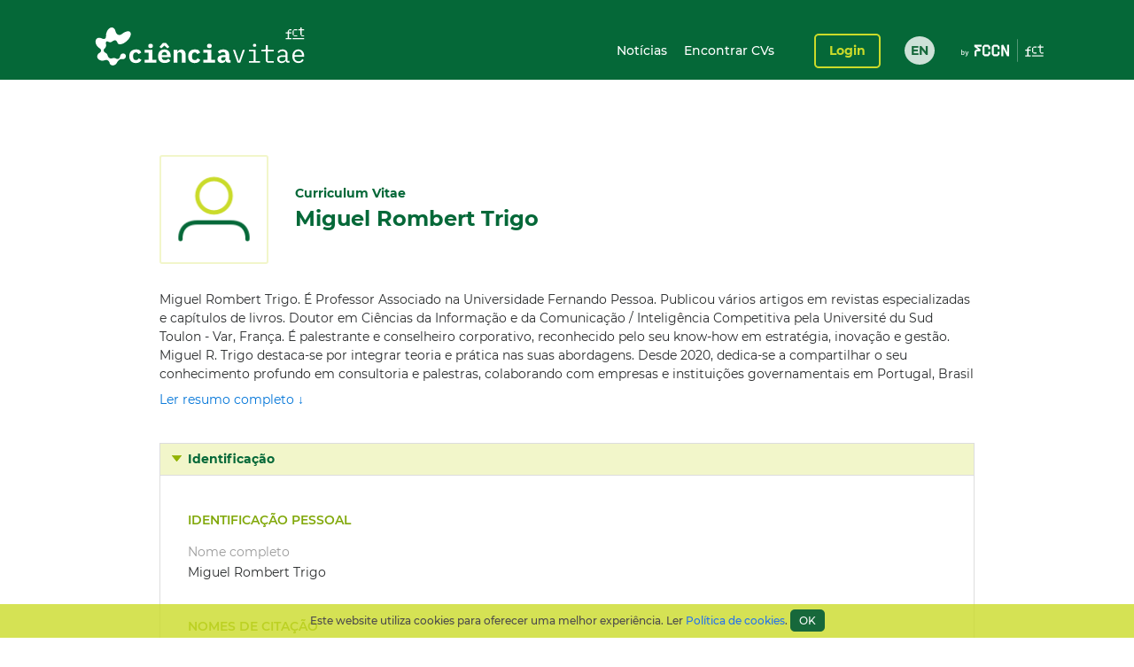

--- FILE ---
content_type: text/html;charset=UTF-8
request_url: https://www.cienciavitae.pt/5210-01B5-5BAC
body_size: 72088
content:
<!DOCTYPE html>
<html xmlns="http://www.w3.org/1999/xhtml"><head id="j_idt14"><link type="text/css" rel="stylesheet" href="/portal/javax.faces.resource/theme.css.xhtml?ln=primefaces-cienciavitae" /><link type="text/css" rel="stylesheet" href="/portal/javax.faces.resource/fa/font-awesome.css.xhtml?ln=primefaces&amp;v=6.1" /><link type="text/css" rel="stylesheet" href="/portal/javax.faces.resource/css/fonts-montserrat.css.xhtml" /><link type="text/css" rel="stylesheet" href="/portal/javax.faces.resource/css/custom.css.xhtml" /><link type="text/css" rel="stylesheet" href="/portal/javax.faces.resource/css/transformer.css.xhtml" /><link type="text/css" rel="stylesheet" href="/portal/javax.faces.resource/components.css.xhtml?ln=primefaces&amp;v=6.1" /><script type="text/javascript" src="/portal/javax.faces.resource/jquery/jquery.js.xhtml?ln=primefaces&amp;v=6.1"></script><script type="text/javascript" src="/portal/javax.faces.resource/jquery/jquery-plugins.js.xhtml?ln=primefaces&amp;v=6.1"></script><script type="text/javascript" src="/portal/javax.faces.resource/core.js.xhtml?ln=primefaces&amp;v=6.1"></script><script type="text/javascript" src="/portal/javax.faces.resource/components.js.xhtml?ln=primefaces&amp;v=6.1"></script><script type="text/javascript">if(window.PrimeFaces){PrimeFaces.settings.locale='pt_PT';PrimeFaces.settings.projectStage='Development';}</script>
		<meta content="text/html; charset=UTF-8" http-equiv="Content-Type" />
		<link rel="shortcut icon" type="image/x-icon" href="/portal/javax.faces.resource/icons/cienciavitae.ico.xhtml?ln=images" /><title id="title">Miguel Rombert Trigo (5210-01B5-5BAC) | CIÊNCIAVITAE</title><script type="text/javascript" src="/portal/javax.faces.resource/js/default.js.xhtml"></script><script type="text/javascript" src="/portal/javax.faces.resource/js/primefaces_growl.js.xhtml"></script>
		<script src="//code.jquery.com/ui/1.11.3/jquery-ui.js"></script><script type="text/javascript" src="/portal/javax.faces.resource/js/script.min.js.xhtml"></script>
		<script type="text/javascript" src="//s7.addthis.com/js/300/addthis_widget.js#pubid=ra-5a8af9e024261d75"></script>
		
		<script>
		  (function(i,s,o,g,r,a,m){i['GoogleAnalyticsObject']=r;i[r]=i[r]||function(){
		  (i[r].q=i[r].q||[]).push(arguments)},i[r].l=1*new Date();a=s.createElement(o),
		  m=s.getElementsByTagName(o)[0];a.async=1;a.src=g;m.parentNode.insertBefore(a,m)
		  })(window,document,'script','https://www.google-analytics.com/analytics.js','ga');
		
		  ga('create', 'UA-89685844-1', 'auto');
		  ga('require', 'linkid');
		  ga('send', 'pageview');
		</script>
		
		<script type="text/javascript">
		  var v_environment = '';
		  v_environment = (v_environment == 'false') ? 'prod' : 'qa'; 
		  window.help_company_key = '099adea13c62b199978e58ff';  
          window.helppier_app_id = '55mKDd5hPyqb8Drue';
          window.helppierSegmentation = { environment: v_environment };
          window.helppierCurrentPageLanguage = 'pt';
          var script = document.createElement('script');
          script.setAttribute('id', 'helppierEmbed');
          script.setAttribute('defer', '');
          script.setAttribute('src', 'https://km.helppier.com/widget/js/start.js?help_company_key=' + window.help_company_key);
          document.head.appendChild(script);
        </script></head><body><span id="j_idt26"></span><script id="j_idt26_s" type="text/javascript">$(function(){PrimeFaces.cw('Growl','widget_j_idt26',{id:'j_idt26',sticky:false,life:5000,escape:false,msgs:[]});});</script><div id="j_idt27"></div><script id="j_idt27_s" type="text/javascript">$(function(){PrimeFaces.cw("AjaxStatus","globalStatus",{id:"j_idt27",start:function(){showStatusDialog()},success:function(){hideStatusDialog()}});});</script><div id="j_idt28" class="ui-dialog ui-widget ui-widget-content ui-corner-all ui-shadow ui-hidden-container ui-dialog-status"><div class="ui-dialog-content ui-widget-content"><div id="j_idt29" class="ui-outputpanel ui-widget loader"><div id="j_idt30" class="ui-outputpanel ui-widget circle"></div><div id="j_idt31" class="ui-outputpanel ui-widget circle"></div><div id="j_idt32" class="ui-outputpanel ui-widget circle"></div><div id="j_idt33" class="ui-outputpanel ui-widget circle"></div><div id="j_idt34" class="ui-outputpanel ui-widget circle"></div></div><span id="j_idt35" class="ui-outputpanel ui-widget sr-only">???global.info.a_carregar???</span></div></div><script id="j_idt28_s" type="text/javascript">$(function(){PrimeFaces.cw("Dialog","statusDialog",{id:"j_idt28",draggable:false,resizable:false,modal:true,width:"130",height:"110"});});</script><div id="container" class="ui-outputpanel ui-widget body-container">
	

	<header class="header">
		<div class="main-header-content">
			<div class="container h-100">
				<div class="container-row h-100 ui-items-center">
					<div class="container-column">
						<script> 
						 var mclicked = false;
						   function clickAndDisable(link, txt_link) {
							   if(mclicked==false){
							       mclicked=true;
							       setTimeout(function(){window.location.href = txt_link;},500);
							       setTimeout(function(){mclicked=false;}, 3000);
							   } 
							   //this.href='';
							   //setTimeout(function(){this.href=txt_link; alert(2)}, 5000);
						   }   
						</script>
<form id="j_idt38" name="j_idt38" method="post" action="/portal/5210-01B5-5BAC" enctype="application/x-www-form-urlencoded">
<input type="hidden" name="j_idt38" value="j_idt38" />

							<nav class="nav nav-toggleable">
								<div class="nav-toggler nav-toggler-right collapsed" data-toggle="collapse" data-target="#navbarSupportedContent" aria-controls="navbarSupportedContent" aria-expanded="false">
									<div class="hamburger hamburger--elastic" id="burger">
										<div class="hamburger-box">
											<div class="hamburger-inner"></div>
										</div>
									</div>
								</div><a href="https://www.cienciavitae.pt" class="ui-link ui-widget" title="Ir para a página de entrada"><img id="j_idt38:j_idt43" src="/portal/javax.faces.resource/logos/cienciavitae.svg.xhtml?ln=images&amp;pfdrid_c=true" alt="CIÊNCIAVITAE" height="59px" /></a>
								<div id="navbarSupportedContent" class="nav-collapse ui-items-center collapse">
									<ul class="menu">
										<li><a href="https://www.cienciavitae.pt/noticias" class="ui-link ui-widget">Notícias</a> <a href="/portal/pesquisa" class="ui-link ui-widget">Encontrar CVs</a>
										</li>
									</ul><a id="j_idt38:loginButton" href="#" class="ui-commandlink ui-widget login" onclick="clickAndDisable(this,'https://www.cienciavitae.pt/cv/');;PrimeFaces.ab({s:&quot;j_idt38:loginButton&quot;});return false;" lang="en">Login</a><div id="j_idt38:j_idt52" class="ui-outputpanel ui-widget lang-container"><a href="/portal/en/5210-01B5-5BAC" class="ui-link ui-widget lang">EN</a></div>
								</div>
							</nav><input type="hidden" name="javax.faces.ViewState" id="j_id1:javax.faces.ViewState:0" value="ZCDDinqz4TtzaZzZOA3x/Z1knBZA8niO6YEQgNOGptGI3zHBYO4SO2fHcaVSco8iMTLvLQqA4c2SOByDHNSbm0eA7i/zLFSTT9Ir7qTdeXU3BaQ7A3G4xe2uc6k8e8Wdhp31Y+DfPwMykblhe1zjau8gIpSp/yRSpuadLnf83f/+/nlO/351xrqZTdRr6bn78ff6hXI4r6w93ZePEEEB3xTHq+0s3Ll6KzPJ+TDBWUsriLxJinEvkjYaGaHmDW5/9mWsW57//j7bt8qzna6ahI1ltBBHbVZOSOw5Dhy+7PeRA7AQZRKjdFYUYVgFS63SkkSN5GLKZoPKXX9KmRn20KtUPcXpWW+JHQDrJtuvZUa79OmZETf02F8tiUC6GtzdTQZEaLuXRhzsVG1necgzX5kDGE5Y30g3qzXIZHRm4+zlzYx5IjpLDcO1GiBJr+IM18mH/DCfMU9q2KHJvh9RE9JaYtb2tbOUC4MUDIYrtMZ5Qaje8QpKftKe/uZojq5pH5tOQJaszgDX5PSeV+dAheBLbKJk58Wn07xJH4CC1icYozhW7N0TW2IV96Fa1f2zTTtHm4h83DNXMygsgaUbxkW3RWNmOfeToVL30q/bJ1q5XqqnYyvmhTb3tIY6Ct11R6+R+qI5ZSSfnkjOCIsWE1/c5vbwiiZR6aE/PTY72kNIQ10vycInfF8uZSgZNwe/UOadk0gGjM5I6lz+h/A8hvOD3/iGrWQb8dd+W1pNr+yh6RglW/mCYM71/Uw/xHY6Ct6sfgjD1RYn9Q8yxNdSwr3ftZqfhgGieu6MpdEOPyx7exsnKavCXPhnx9yNVhdd1Ns90hYmUHjFNF9gtbRiu9Vk5FbnAF8kMTGIJQxQ93CSz15ZIChUdl2DaqiLDpCPyhscmso4OPHkaJXOfsPZOvVPdqkonHL/2FBS58N89dIcAzmqS7rKwoXzZGPNLy7vvnIu8NS1hG1WW3O0wMt4Kr/+jwwDzEHD/ejmmDJIGmnX6bo3Zz33VKW+XHmyycHqzp3VxZl2hN+T/+FdwLLkFVuR6KcOxgNq6y8GD3JziH4Mc9/zLlCLJSlhxvpgzx7Nxdaxm53YJVxwo08QEJODAFT1gSTYZYhOwjgqgMPCDNlOsGiyGVhaVWg2I7KBbC2Q3fKZRq7VIn1d4Uo27dUlgQ9ohcp/HgOXA9GHlk9YgvwQ8hKTv9aAhMFHCVVvBbpLA+a8WjCMeUlDRgaa3Cc3zk8P+VNxQNcIi7MvPPphemrlx4GJ/11CPvlLbEahLBBuF3BPaW7iYJixhO8r9bkWdvo41rKcf9NOtg7lNoy6WsR8dryz1gU7WGCUpN38Dk3PA+n/aMje+BcIP7Obewp5kcNEIMXoof53T2k00h5A6tj381PLXvq0s8uTlhpd36yI8otui/WJ4ooeW9NBAKLfZWZjtI0X7OqWBZ4w6RkXtfbh3dgFIJhy2HQqEBpNS4n/sJqPyhmNO95ggqs8aueUktob1pYMmSe5kOidTe1JkHUpgI5TuuSpDlPRaXkt11LUF//FFHU7FGqubsGoS+5GGvt6izIT6Vqlbvrf11aM+zeAsffidEJJ8QGroXQSf7FGYXULacV/0pgjn4yM1r9VtsVQ2Rh0Q7R7AnDGG0w8qnqtZKbmf8GNSztTxWeidcL8kyKUrTEnnbYAKayu1ouh4ZYVhmF5/BOlPikcv+2gJHds0BHvkjT9QexvbXn9aOV/ILyXDMIzHNlelGylhNs2bq9Qx4zTfuqXzM1j+YfxgZmeOBJJK8SDR2emdEV0v1mjyD2SLkf3yJdMt3Rrx4KWd1r3Ago/7LQy8ftY9NavQkW7OLjR9GEvwlH62BIXCCtMZ8lGHE+ytteGG5PrR4FK21UZygMWuSIJaLRSBEO9/qq0dmG3yF2NBKBdquSt3HNQNXWAeASYKkCMf57nr1Sq99f9Puz/MhjkHahgdW/awNnyaMAJU4V1Zd6vPPP2xQawjPBeIxVu9CbsDXlk/HJh/zX98rGjszBlYXYtZlCVj3HUHRmmh9ig2RoyzbvlOBcunxquL/[base64]/RdzwnGgT2/QW9OVOunmgJUswwQCe0/dl5trfaS2vO3axSsOB2QK5U6+GqHngiGM4i0k9LfaVSVfe3RVVrBKFmWledGeK+KZ1TYkT6yhg9BVyiYnL4dvA/AulOsj8ReR2+vzTTqk8f5mAsVjpissd9z5qDpTc7kauHUrxHoLsDnf7oZCGeajd/wXM4A2Ql1purHcajONYlexMDBFLNH5KHr3qbmpG9T+uESsioPqdS9Drr/nb/tzfMt7JmF60J9HcrvWYS/GEDmCkX1jVGcd6Zw6Rqi7zbPCk/NRmeyP5BrUR4C8QNVYzGgSiWhxtOMRCgfA8YEp+ia3ZG+us32H0KdZZj+agiOE/91U5vO1hwWSRj1ncJh6ihbdeM61lBeXQhsgSGMUIa6CkbTn6c7dpksTboU4HXO8ZbWUN2CWm3YmI2lUc8LqN9U695Qdw6juV7LCX2L7m8Ymf1wZ/9sL29CHGE4xB1WCAOFLz+FUR05MhGUsN8xOmKdip/C+fp9OqL3g7nY5RidGVUulp5Xdfxc+d6g0ZEZZowb603fH/2ccv4eyuX7oNzbY6SDhW847i60UK0djHqOTWxiOTFuOWLiXarWIXk0sXLPONSwdaNZHz+AHLnuRZn4TKnMgdbqK6FvXwyPoegUSLBucpwfpKOZYZsRcx1x0pdutlxGq4IzQkv+tjq7LUoD2ZmkcwjrTfQq8uUBGmfWLvZql2JKUK7Kn+WEUw4ccCZ4S3Ab/okKoiturbPISrsDZJ1P9ueCnQ0+buQTsFQejNzwOvGfuqR9ISPUXXpvgWmqCQlRWsrnISCc/5BpWGs1kxlmBkdh3YlqR0TTnhvtAaKdcSnfwvOZqkMzVBBOFP2NcT1FwhNL+aZb0f/KHRdsVJPqEjQm3ctq1ukvT9FKV23FnDph+rGpMsm0JNKnIHgXVP7NcoNUdH8t5XljvjrvQq0uPdWxkGoiIj6e/hmPn83NEcTaj8+wnJnwYrea5avCOMzul0sKyu/F4VLf2jL68mss84UY3BWGDpBahYz/Qhlh9MFoParJmDa+0+Xhb2M1DjGC3yRgwsIzm4nslIw2ZCpp6S4hk9tlxdLO8slQTvIDS2ni2PPvIkdn0CqAqAzm42Rm3oeg7h1XpS9Q4wNqTqWymqX6xEGqzXSicifVxSVmmjLXsEWxe68/PQoV1SrWwvOYlhN6zG4VLfuX5uSB7Fqqh6ossjU4CSDsIqRcoMJjIuwZYR3x53k45vTfe8Iov1cjbyj3cdjMc+6Lfpt94IDI2bELYa8wsegSeaMYIOp2x9o/AQz0qX2uT9CLiRL/9gXK9ajvYW85AGXacOCt71O43u2J/P3Ng89g4U0jCa6z7rfgT2E+m7Vu7BgA6X4AIil59nTaFN3qmwqKMFOgP3tJRu2jwA+D/yj90K+YXt6EPzXA9acdHhhrhX0fxLkX6uO7Mo2zNelKBrTxuV+N9gkj9JLYraaVIgBa/pIALu88EFyFFS3GNBtIEy3G16BAcgytsacC8qPSE673kEGYu+Su7i2Rrh+S5lDCb3lIUbLwTOX/9iXx6ulbHfkKctbhAFh6dHiag4CzKDJdO4xf2jjGc0pOHwBl8vA5+ejX4sC2KhUHBHNrKaTu9LSf7gObnlb2bKz6PaJHjXSJVj4py/swHkni6pX6eQbIV8d5q5sqXtsu0yjuENrsyRPM35QUXi8s9ohAzu8Szg79BKwu140a6L7NSdyOQhJ2jpqZq0XJofIceEdfomD+LuJVNsaxOP7PL5yrXrPqMyQX7cd/Ap5yLTPxghOgr5GOk6zshX8zTIn5+8C3z+br3TnYof1NVFH0tDt0hPlsuROs3ghzAuc515y0v70UUzo1h5KZh9lETly0CFXeECHPN2f51gMjsJOL1MpjkYjYSmvFJLe7L+45MBY19PY7YJP1RwqSFYTHENWS/0Hk3ISKK1NwXTKPZKSG1wNX4qQMbNgpIQS2cU/02eHQbzYX+/fNib3bVm2UfwpETZYERvzbKijHer2XSysEn/agdpJimfq0zZV734RKGyDOTHaN7RfxESdq28GVT3tQ6OaRETObf34jRl8RRQh+ZdO8qQ9xz3+8qaGw+hr5UJAWctVh3swOX+CwxfjFQjs7NVAIdjDedThau5NkNtSdj48GBcLN7Ot98IE4ICXJECznogKWvewLelaL0SuT0dd2yM0958/MjZq7HCdmLaJe2fieL+N4WDcZKVPa8BZluGbx6wR6hrvwKLkEX4mSuh17KcAWE4iWKiu+LK8J25WzRYNXmAOh975QD/rzsUhtqXaCez+G0hxeGPItStdi6V65Iez1hdLy69bNRt1YXHxKi8xBrnY1zflNVoR01QnDo9C74JURnsrsvdoH6F1dTFYJ1nN33jjNZ4ieT0EOr0e2jlibqmQ+ynx94d992BQMafTX2kxM3NX5wr9hc4JSY5YijPUXzgCw6uc8dquqVOqvIgZpgdb8vgs7G1TX/ETaiX+rcVLw1SknsckwKE6FD0EvQBiRgBrtLp/[base64]/PlmCq3XMPoeLGlAIky4eyp35lmr9QoJagg/eTZ3hGa8Cuo0qhZlMP2veoqCEEnIz9jJ3pnPd1uvzx70D4doVK/[base64]/XPzRIU58zw9Xm1px2Vz0X4lu7G27chpAKcZ3BkC59mdoVUYh1WJw6nJfRQUs9iGDjJK3FHtiTlE+njYdRmYC+93KCNa6nG9Dt7prdTor36iK/Um1m36tK4mBejHg0SznpD29ydX79rQ/Qfyk/XzuBM9dm7aMWmuz1fBqUScXbmr1PGv70CK2KdZmh4Ph+RBr2oT2afIb4eZiLPhWKZ754QMZ/yIPTwST8EcA8CWoqYhXdksg+nbD+PUAIto07zO+Ed1SaXSOt80EZV3oqIoGVM31xCvFLu/CQQxuMc2j6joWag+dG6PZ5BTGOwAbxlpvRo6nhKmy8XHj2fUElEJknSl2VnEQbWtvM1HK8L51fx7TqPx8ptWtynb1pAuH237gqxrVhbt0Y/x9tiLH+/QxrJb5McirUiZHJqhxq8CQgvQm2Bb+5pCfzX8WY2MsPJUsh/97jId+JfaPY8bBh6/PBDMOfe2J5BBSmamiQUap0MRqlFO8AWQ0+9sHemfpenE5fEuJBu0bsZAuSNyJaUx6iMd23w+6FKDCGPLktg7g7sgK4OCJZlTK7L7akm6Cgv0TkG7EX9JQ0oOXsx9LOZkXI2/CX2vBsLk/Lrgc12fTl1Q3JiD+4AtFz0FX24Uxg11xVTcQGcp0aWqbbbIn+dj/+kWaXMW//3XIkEnDpPX9LPhNc11OZyAqbJesASV57Rn9objNDIF0N/XrPADDvV1xBrkP9BuxAqwF+kbSmZHVhQ9ZxwelYiKxFDPfbfuYUoXzRH3xBjf2iu2O0fhDF9lLlHLLZ0sr3yrtTkZK7di2SKAnc9iqqUhponfivTqRkbO23VLfTwWihR/XoMP0/EHtP989SU9RDpxnG7hzpR+VbeaVKF7cjQiMKCDfSNHjv43muWFhyryzsr7/HwudNJNPIuG8Afg1ktsppRyIWL+r70V0+hadmGu3IReNRCz3SbRt5tI5Oq3RwjOaek1lSSCK2l8YlhS7MaEFSvQGKNk6hkXaL/sZlxYozcisLYT7WCTfZDjyKcjaAiKkB8eYaml75zwycAQ4T61L5KB2ENYwr7gUd9lA10kT8SeS1OR158B/GjJjmuy1E+yHk0vlzQVkC6pFrXS5NJqhb0lEHlHqOV/G+ApGxeAmHTxCzewiz/ZCYwNHNFHe7NPXult8srk0vC/fsLwowlkh04ClAnJ7JlDftzFC6xxN0Gznt980xIAa9tHwEN6UPU0qVhIR9KQmn8RkblCknnUtkoU4dgc5T3HKP+frJaA8Agd14r0pZjxyZ6oO6dqsb8jiGdhv+vKYlIOJR7Mi78fvvAJwAr5Rg6H95V/IxWR5/xDh8mOl1n/meQoiQQhRxzDSExDBnmsvv1r5utTCapJv4W604JbuUeaJpSghF5UX1/HHrVl5W7qW0JYyNsCzvnj01dZhTWnOpIxffHw2V16S5ovs7SlCXsCJi2cpozSFx7zQHuJcqCDq7kTr5p+4xLwSbiYlMAgbcUn1T1G97sHrhXacHZ/VsFkyKEqPOyvfTlKecDJ/+0SQmbyeFd8u9QuEzYnbOfnDHgMuXIPrfRYZL/Rno+moJPa3WfBH/e/fuTKOxd6dE/+K0SiTbjXEtj1OBNqe/mMQ9L7iSqRSDWYi4dKTiNMyxmwdXr72uBRUJy08oK88afw3aQXgGKiV/JqxpCpSzukjdyqEPAmC265gBdmtBy85gk5v6zqQuqu176klFjrb3GRXysTRtzBgJLjkKkOL4kdYKS1xlm5kvUn0PlMJ9a75r3xIKQgWhKduT7IM5V+olGuCmzCfmC0Eyfa0x1IbD2JvrgbdhP4kA/AXYBTsCgKlqcfQxvovZ/bzLUtIlpHVH/CpFNuSBlzwPZlFdUjbNBifVASgnHU+5Aj41B6jvMBOf2i+G3UfrrUfcm13eXKRre5NcrmHiFfjsBYIdmwRguic4qGGKN2qmUItzhpIisSwzIZYb7k21JVmj2/CFyP+YjPAS5r2vxHYU51y2+qaDH7UbZpcm4B9IR7pZtQuUtlC2xY+wv49Uf96kJsJoC7VPsgFLeRh69OdyQvjZkmxKMH7h+2KUMs8kLGmioevY0ijCPtkoMGesE4dYJOROoEci8dpaKr6nXkfgJwTLnrp0QIIB7qhhrAudBz36p2m681Qtr/SkHvvW9AUPFeE+IC9hs7jT22peNHENATCTCres8SMqMtYSfJDJfw3pgSsEha5Mrg5QTMKge2LpK0wB2QAibu41OVJlyxtnT9VOJP99ZbrdbP1jx/WYxOHZoCvwKOFtkD5cIG251HQJdf5PiT5nDlc9Z/KTylOvrk8/ehxDa3idf0csBNEnlX4vMIDKVwHujoraPTaV++bebEcuqYh3eiBP/Xnq8xozju8N/0a0BWpevy6zCJ0PrvD7jY7B8R83nyVNrCeqyPYnQjRtGbHVQ8DGXexdLxzyp/YzRHoYARH8EhBB7cp0W9jPeOyZKAInx+FYjbyJXXvRkVIe/mI09WGKSU0ydWdZq8OPKREeCkmhNhCp9XxPgboWfz5D+Hs0I2GnYcvpeF3DKQvGBrLWFm2OanbCt5idAek4LiWDkIiSbsv4cXFHmvLSshsod/OOJzKkaB9yC8NIiclIIoqU7bmAkrIq4J1qpsPD5a4gPDXeeZ203ly9wS7slkyFjZWtYGHZtVgXZJbr57ZLeOejnVnYYaUOGNPi2o8b36VR+HifuPwZuMCxeHyWuzQL//SSAGeJZXTMiwfLKxiLYStWFuwFqk1WAxrGK2jaJNF6j4JJsqwGrT9w3EXi19eHDVroxYaekOF7VvRwl7pZQzoYa0Gx3GZH1PQno/h8Qs3CizmgewH3dlskBMRObJVHVvcgcBM6Ai2QjBlm66wP6yV7hWBT5x7vVrW0TD2GXbCOYAp1hDMN/G2751mrmM98maReJ4RSqFAMmzO8a5QOkhFKYT1D5Cly3ntxZAT9Jr8bpZmGHToPeiq1SnhbsHCbooO/YolD8r96d/Lw35KSCEIBz25sQ0LiaDPH7F7uyf3YQfHpLyzDA9KKxyzU2NPD50wSbwhkVlWioD+FUn3Yhg/le6Lsaq6Xr6IZTEgn/zG1DT7FOrBHXMaqjXjG2bZ1EDi5RoqvxqcxbGe/HyPJmDoFo/[base64]/iftHMUO9bJ5PloHq9V65ZSNXC9/6i3CJRiRC6SIJT80TE4BBeefNSJR/itmbH6rK/UyizezvaZmptd5tesMY7UF1ZQNg0vUGONkp9lrzPgBMvNm/+ax854TgkkHVdI7OzkYT5ow3tcwk+N9XEqFChKD2BlKJBioG1EOj9arYQv8cTbKL3XFcyz767qiYblrJ1FpUFrnW9VwCeG+FBRlrUz/civr7IvG/JUC6+AcP/om5dAYTuScjGg0nPisFPDexI6tmJZsaK2jIom8c7PusuSeT4sfl97lMjdg9On7bC9nhCs5WapVWWJYdWEnAf6h/JQNnsQ4MMlABpjbNCgG1076Q3DeHqost9ay+A2IpWri10854EteLY8FR8hdOQ5WlKYRqF+UitJTSQzwV584NuajrR1f+qoWDJMfTScFI8ifNABUhRxRbWR951wFUs4Qifjm7Z93G/EHShOl0jKtI6AP5Qe/ySF9ksGkAjIFXvFrpCZXj2GGRDQ4NiLvMVrmGvdlyvmCnYIQeTaN7uMfK8s9Qm1a4mVXLotGuqNyrnBIs36RXpqOzNHXo3QtnNlBOnN2sF4P18mfE6Pd5gL9QgQRk/zIXdZCF1LG1yQimZpoSDmLKM7Z2NGoXwllmkeVrLzSGAJ9wx6jpF367wOmYZHHD53SyJJeP02+7hXQPidz9Fkznxu46pJ5MDuemIxWIyZ77Cfzbga7mNtEqMA6UhZDvYc8bdsuaHCecZVFm8CZ6E6Kl648d/IhS+lfHuo0atYYpj528a6z3/O/Q0MMrX/g4RbOBcitF4EtP6+DoLoILMkNvWLJzFW9JWXiKJxYIc53MRRYoGmUTImnhvt5KZ+/CV1RM7afyujTkin4y1v/EKwSxVfuAnB8/Mx9HNoQYYmYDVS9K+Co6F1alEWUF8/UvUfXFloIXmP1BWxSe8rBTw1Cc+LZmGyll2FTbDuAze0njztgOehkCaTtWOr5aEaHr96hVjZ6+7CONXtAl23A0vUOs5FNv6OLCKx48myBh9RiEYVkxl4l4n09ylmNyGSPndt6WLIVn41f9X+yTgUtSoTgGY2HSwvzZJ/GoBBqZ2MGqA+ofAHhuOGaWrTNDA7j/cMGq7Pp1SDgXyjoKmjciVSte5aFfHXTj+b88yvBtJ3o6QhCNH4B/Ns6XxzHDCN4t9Tf7DETIxykMvrorM7zsQMuYQbFu+RQtbz7vlozZFEtP/1ijm3/Mwwd1HdrlDGDCOrUDevZbDKiJSBrCpHagW9EVwquKjUV5OFY8rRzAQEBs1ScfVS17pL/u6UN0DAFo6CGoeYYIATqqVMBWkVjwcV3EsY8ckuSRxLXUbdz0C/0bAvIn/fr+bK/DckAe/lqkczYuML/BwHwRkG2OBoN96n6rag7YgR+nAGCai7tzxTL3TEUencwAqp19h84adNIXKOdcUL08hPd97OGArYtH92fhDqWoPXvExT9DBDi2cROzaH6RCQkexK/nO1jmgJfO4sLdjbVPYj06+h3yCyvgEinXkKupMtiJcd8e98JpnhbXiu6daNHNW+QY+bzkjzwTafWWzw39fzKBAmF0YIIHVH0JuSB+HacKV8bAUVvmu0akk98y77P8qch6BLF2LFf4p3NQDufQSWFDWpI0KKhREBtxiBXOIzXVc/AD9X9pNSh8AX//CN0q98ikxIb4ypajl3AVs6D1g3rK5DUuuKn4FDejVXw9buwKwnOH5Vx4wkl9viokyFw2DESpYBgfar1GbwiLshu+CAqDX228MHYzyS0gEf+HdZ8wWzM99mly2BK0wFk2j8roWfoglzR3dgVgNdSrOlyf6iJU/eCu+2yDXqiCmCIBlyCPPgW4jyhxJgE/WjmsmRVL6Y3tXN0h4+hxv4GQX+p964zRB2YELghRbayS++JBIbziG78yjSj63t2tEdpKHPgfJ1VYZSdUtjHrBHORss9ziN921e5mAxTZC0v46orfMstg+Iwc/IfY7K5S29TSnxjTvyq796NJdR/8V4kvs2F5xpVB8MCzwHRI2PayhIdN4KMoW16H0qVAcECZPx8L0+9Pt1onEjP/CEzsHILBTKQeQjdF4VQyGRhGnWyd8gsMB8gS3usG8wMg+iw81jmMEM2Fhk9wmx5FItsAS4HEFlEeRk2WspESdASKuSlA1iYyLaEBOIidlQ9kV0SM/Fn8MRaA3IHpi9kNmvamPat+f8u4UwlpftMAvmAToY/ymJYVJ0LU/xorhktHnkOHPzb9pwVscIKobsUZaPy8Kxj4Z4S5mxg3kvaPQAocKDi0wyu8o5ks4C+qbA4SQ4Mq/QdRWXhHNx1VP9lX7Liz/FsdVI0q4cS5fSavjSdyxo0MhS1iSjEXn1ZEIim5f65hhgj+XmEInJZi/Remhc2PxwFufge6tutXPgBAWr2B0quWpE5JUpVabwgodDSrCaH3NThhnoukjc6K8VsfGiG25AjhUZMYZN3BBKFtOCXVxV/2QX+UCOn5Dkd1IqbHVxb7rbWJFLgb7Tt2W/xTbh1hPrcdyZA2iyiR+WBp9YO1K1jcnWt+yzw/qzZYSjN/Ksw89f/OcXvsR54VMUVxoA25bNZsALxEOeS3bqA83I6LlKYNaJAC18VBWln9UES6mVZ4+wmPqkohK5t+VKIirGPJBlt+YUUDMrR689/zo17E9r1G08RQw34Nj6dDpMuTZQbz2PabQjLJVuAASdldaqivRh3ZT3WoHDTyFWT2kWm1IVB7MEQDM151h2a6SgWYmYUAgoj4osvrCvFCZUKXQjLKU3Of7du0p+055CO5nVt3eadQMAfz8QPh/cqQMDuwD+uQHJB9Yw7y6Y274ewyC81AjByLOu2JsMqAV53EP2fDJs+EaB/g8P3oSCfd8envnVj0lO7q6FS1ZBoQiHK71Ig9ybvBHocTxA7E=" autocomplete="off" />
</form>
					</div>
				</div>
			</div>
		</div>
		<div class="sub-header-content container">
			<div class="container-row">
				<div class="container-column ui-text-right"><label id="j_idt57" class="ui-outputlabel ui-widget"> </label>
				</div>
			</div>
		</div>
	</header>
			
			<main class="main"><section class="content">
   <div class="user-identification ui-container-row">
      <div class="ui-container-column ui-container-column-100">
         <div class="ui-card">
            <div class="user-info">
               <figure><img src="https://www.cienciavitae.pt/fotos/publico/avatar.png" alt="Miguel Rombert Trigo" onerror="this.onerror=null;this.src='https://www.cienciavitae.pt/fotos/publico/avatar.png';"></figure>
               <div class="user-short-info">
                  <div>Curriculum Vitae</div>
                  <div class="user-name">Miguel Rombert Trigo</div>
               </div>
            </div>
            <div class="user-resume">
               <div class="user-resume-content hide-content">Miguel Rombert Trigo. É Professor Associado na Universidade Fernando Pessoa. Publicou vários artigos em revistas especializadas
                  e capítulos de livros. Doutor em Ciências da Informação e da Comunicação / Inteligência Competitiva pela Université du Sud
                  Toulon - Var, França. É palestrante e conselheiro corporativo, reconhecido pelo seu know-how em estratégia, inovação e gestão.
                  Miguel R. Trigo  destaca-se por integrar teoria e prática nas suas abordagens.
                  
                  Desde 2020, dedica-se a compartilhar o seu conhecimento profundo em consultoria e palestras, colaborando com empresas e instituições
                  governamentais em Portugal, Brasil e outros países. Suas apresentações, conhecidas por unir insights académicos a estratégias
                  aplicáveis no mundo corporativo, já foram destaque em eventos de prestígio, como os organizados pelo Ministério do Desenvolvimento,
                  Indústria e Comércio Exterior do Brasil, Conselho Federal de Administração do Brasil, a Decathlon Portugal; a CEFAMOL (Portugal)
                  e Al Ghurair University (Dubai).
               </div>
               <div class="show-more"><a id="a-show-more" onclick="javascript: void(0);">Ler resumo completo ↓</a><a id="a-show-less" onclick="javascript: void(0);" style="display: none;">Sumário do resumo ↑</a></div>
            </div>
         </div>
      </div>
   </div>
   <div class="ui-container-row">
      <div class="ui-container-column ui-container-column-100">
         <div xmlns:mailing-address="http://www.cienciavitae.pt/ns/mailing-address" xmlns:web-address="http://www.cienciavitae.pt/ns/web-address" xmlns:email="http://www.cienciavitae.pt/ns/email" xmlns:phone-number="http://www.cienciavitae.pt/ns/phone-number" class="ui-accordion">
            <div>Identificação</div>
            <div>
               <div class="ui-container-row">
                  <div class="ui-container-column ui-container-column-100">
                     <h3 class="ui-elem-top-15">Identificação pessoal</h3>
                     <dl>
                        <dt>Nome completo</dt>
                        <dd>Miguel Rombert Trigo</dd>
                     </dl>
                     <h3>Nomes de citação</h3>
                     <ul>
                        <li>Trigo, Miguel</li>
                        <li>Trigo, M.R.</li>
                        <li>Trigo, M.</li>
                     </ul>
                     <h3>Identificadores de autor</h3>
                     <dl>
                        <dt>Ciência ID</dt>
                        <dd>5210-01B5-5BAC</dd>
                        <dt>ORCID iD</dt>
                        <dd><a href="https://orcid.org/0000-0003-0620-7566" style="color: blue" target="_blank">0000-0003-0620-7566</a></dd>
                     </dl>
                     <h3>Moradas</h3>
                     <ul>
                        <li>Praça 9 de Abril, 349, 4249-004, Porto, Porto, Portugal<span class="ui-text-lighter"> (Profissional)</span></li>
                     </ul>
                     <h3>Websites</h3>
                     <ul>
                        <li><a href="https://migueltrigo.ufp.edu.pt/" style="color: blue" target="_blank">https://migueltrigo.ufp.edu.pt/</a><span class="ui-text-lighter"> (Académico)</span></li>
                     </ul>
                     <h3>Domínios de atuação</h3>
                     <ul>
                        <li>Ciências Sociais - Ciências da Comunicação - Ciências da Informação</li>
                        <li>Ciências Exatas - Ciências da Computação e da Informação - Ciências da Informação</li>
                        <li>Ciências Sociais - Economia e Gestão - Organização e Gestão de Empresas</li>
                        <li>Ciências Sociais - Economia e Gestão</li>
                     </ul>
                     <h3>Idiomas</h3>
                     <table>
                        <colgroup>
                           <col style="width:25%;">
                           <col style="width:15%;">
                           <col style="width:15%;">
                           <col style="width:15%;">
                           <col style="width:15%;">
                           <col style="width:15%;">
                        </colgroup>
                        <thead>
                           <tr>
                              <th>Idioma</th>
                              <th>Conversação</th>
                              <th>Leitura</th>
                              <th>Escrita</th>
                              <th>Compreensão</th>
                              <th>Peer-review</th>
                           </tr>
                        </thead>
                        <tbody>
                           <tr>
                              <td>Português<span class="ui-text-lighter"> (Idioma materno)</span></td>
                              <td><span class="ui-text-lighter"></span></td>
                              <td><span class="ui-text-lighter"></span></td>
                              <td><span class="ui-text-lighter"></span></td>
                              <td><span class="ui-text-lighter"></span></td>
                              <td><span class="ui-text-lighter"></span></td>
                           </tr>
                           <tr>
                              <td>Inglês</td>
                              <td>Utilizador proficiente<span class="ui-text-lighter"> (C1)</span></td>
                              <td>Utilizador proficiente<span class="ui-text-lighter"> (C2)</span></td>
                              <td>Utilizador proficiente<span class="ui-text-lighter"> (C1)</span></td>
                              <td>Utilizador proficiente<span class="ui-text-lighter"> (C2)</span></td>
                              <td>Utilizador proficiente<span class="ui-text-lighter"> (C2)</span></td>
                           </tr>
                           <tr>
                              <td>Espanhol; Castelhano</td>
                              <td>Utilizador proficiente<span class="ui-text-lighter"> (C2)</span></td>
                              <td>Utilizador proficiente<span class="ui-text-lighter"> (C2)</span></td>
                              <td>Utilizador proficiente<span class="ui-text-lighter"> (C1)</span></td>
                              <td>Utilizador proficiente<span class="ui-text-lighter"> (C2)</span></td>
                              <td>Utilizador proficiente<span class="ui-text-lighter"> (C2)</span></td>
                           </tr>
                           <tr>
                              <td>Francês</td>
                              <td>Utilizador elementar<span class="ui-text-lighter"> (A2)</span></td>
                              <td>Utilizador proficiente<span class="ui-text-lighter"> (C1)</span></td>
                              <td>Utilizador elementar<span class="ui-text-lighter"> (A1)</span></td>
                              <td>Utilizador independente<span class="ui-text-lighter"> (B2)</span></td>
                              <td><span class="ui-text-lighter"></span></td>
                           </tr>
                        </tbody>
                     </table>
                  </div>
               </div>
            </div>
         </div>
      </div>
   </div>
   <div id="form" class="ui-container-row">
      <div class="ui-container-column ui-container-column-100">
         <div class="ui-accordion">
            <div>Formação</div>
            <div>
               <div class="ui-container-row">
                  <div class="ui-container-column ui-container-column-100">
                     <table>
                        <colgroup>
                           <col style="width:20%;">
                           <col style="width:60%;">
                           <col style="width:20%;">
                        </colgroup>
                        <thead>
                           <tr>
                              <th></th>
                              <th>Grau</th>
                              <th>Classificação</th>
                           </tr>
                        </thead>
                        <tbody>
                           <tr>
                              <td>
                                 <div class="ui-text-light">2007/07/06</div>
                                 <div class="ui-text-lighter ui-text-small">Concluído</div>
                              </td>
                              <td>Sciences de l'Information et de la Communication (Docteur)
                                 <div class="ui-text-lighter">Especialização em Intelligence Compétitive</div>
                                 <div class="ui-text-lighter">Université de Toulon, França</div>
                                 <div style="padding-top: 20px"><i>"L'Intelligence compétitive appliqué aux institutions de l'enseignement supérieur (IES) comme élément stratégique de performance"<span class="ui-text-lighter"> (TESE/DISSERTAÇÃO)</span></i></div>
                              </td>
                              <td>Très Honorable avec felicitations</td>
                           </tr>
                           <tr>
                              <td>
                                 <div class="ui-text-light">1999</div>
                                 <div class="ui-text-lighter ui-text-small">Concluído</div>
                              </td>
                              <td>Relações Públicas (DESE)
                                 <div class="ui-text-lighter">Universidade Fernando Pessoa, Portugal</div>
                              </td>
                              <td></td>
                           </tr>
                           <tr>
                              <td>
                                 <div class="ui-text-light">1995</div>
                                 <div class="ui-text-lighter ui-text-small">Concluído</div>
                              </td>
                              <td>Engenharia Publicitária (Bacharelato)
                                 <div class="ui-text-lighter">Universidade Fernando Pessoa, Portugal</div>
                              </td>
                              <td></td>
                           </tr>
                        </tbody>
                     </table>
                  </div>
               </div>
            </div>
         </div>
      </div>
   </div>
   <div id="prof" class="ui-container-row">
      <div class="ui-container-column ui-container-column-100">
         <div class="ui-accordion">
            <div>Percurso profissional</div>
            <div>
               <div class="ui-container-row">
                  <div class="ui-container-column ui-container-column-100">
                     <h3 class="ui-elem-top-10">Docência no Ensino Superior
                        
                     </h3>
                     <table>
                        <thead>
                           <tr>
                              <th></th>
                              <th style="padding-left: 0px; font-size: 12px;">Categoria Profissional<br>Instituição de acolhimento
                              </th>
                              <th style="padding-left: 0px; font-size: 12px;">Empregador</th>
                           </tr>
                        </thead>
                        <colgroup>
                           <col style="width:20%;">
                           <col style="width:40%;">
                           <col style="width:40%;">
                        </colgroup>
                        <tbody>
                           <tr class="percurso_bottom" style="border-bottom: 0px;">
                              <td class="ui-text-light percurso_bottom">2020/03/31 - Atual</td>
                              <td class="percurso_bottom">Professor Associado (Docente Universitário)</td>
                              <td class="percurso_bottom">Fundação Ensino e Cultura Fernando Pessoa, Portugal</td>
                           </tr>
                           <tr class="percurso_top">
                              <td class="percurso_top"></td>
                              <td class="ui-text-light percurso_top">Universidade Fernando Pessoa Faculdade de Ciências Humanas e Sociais, Portugal</td>
                              <td class="percurso_top"></td>
                           </tr>
                           <tr class="percurso_bottom" style="border-bottom: 0px;">
                              <td class="ui-text-light percurso_bottom">2008/09 - 2020/03</td>
                              <td class="percurso_bottom">Professor Auxiliar Convidado (Docente Universitário)</td>
                              <td class="percurso_bottom">Fundação Ensino e Cultura Fernando Pessoa, Portugal</td>
                           </tr>
                           <tr class="percurso_top">
                              <td class="percurso_top"></td>
                              <td class="ui-text-light percurso_top">Universidade Fernando Pessoa, Portugal</td>
                              <td class="percurso_top"></td>
                           </tr>
                        </tbody>
                     </table>
                     <h3>Cargos e Funções</h3>
                     <table>
                        <thead>
                           <tr>
                              <th></th>
                              <th style="padding-left: 0px; font-size: 12px;">Categoria Profissional<br>Instituição de acolhimento
                              </th>
                              <th style="padding-left: 0px; font-size: 12px;">Empregador</th>
                           </tr>
                        </thead>
                        <colgroup>
                           <col style="width:20%;">
                           <col style="width:40%;">
                           <col style="width:40%;">
                        </colgroup>
                        <tbody>
                           <tr class="percurso_bottom" style="border-bottom: 0px;">
                              <td class="ui-text-light percurso_bottom">2021/09/20 - Atual</td>
                              <td class="percurso_bottom">Membro do Conselho Científico</td>
                              <td class="percurso_bottom">Universidade Fernando Pessoa Faculdade de Ciências Humanas e Sociais, Portugal</td>
                           </tr>
                           <tr class="percurso_top">
                              <td class="percurso_top"></td>
                              <td class="ui-text-light percurso_top"></td>
                              <td class="percurso_top"></td>
                           </tr>
                           <tr class="percurso_bottom" style="border-bottom: 0px;">
                              <td class="ui-text-light percurso_bottom">2021/09/29 - 2023/11</td>
                              <td class="percurso_bottom">Membro da Comissão Coordenadora do Conselho Científico</td>
                              <td class="percurso_bottom">Universidade Fernando Pessoa Faculdade de Ciências Humanas e Sociais, Portugal</td>
                           </tr>
                           <tr class="percurso_top">
                              <td class="percurso_top"></td>
                              <td class="ui-text-light percurso_top"></td>
                              <td class="percurso_top"></td>
                           </tr>
                           <tr class="percurso_bottom" style="border-bottom: 0px;">
                              <td class="ui-text-light percurso_bottom">2019/01 - 2020/04/30</td>
                              <td class="percurso_bottom">Membro do Conselho Executivo</td>
                              <td class="percurso_bottom">Fundação Ensino e Cultura Fernando Pessoa, Portugal</td>
                           </tr>
                           <tr class="percurso_top">
                              <td class="percurso_top"></td>
                              <td class="ui-text-light percurso_top"></td>
                              <td class="percurso_top"></td>
                           </tr>
                           <tr class="percurso_bottom" style="border-bottom: 0px;">
                              <td class="ui-text-light percurso_bottom">2006/03 - 2020/03</td>
                              <td class="percurso_bottom">Diretor do ProjEst-Q</td>
                              <td class="percurso_bottom">Fundação Ensino e Cultura Fernando Pessoa, Portugal</td>
                           </tr>
                           <tr class="percurso_top">
                              <td class="percurso_top"></td>
                              <td class="ui-text-light percurso_top"></td>
                              <td class="percurso_top"></td>
                           </tr>
                           <tr class="percurso_bottom" style="border-bottom: 0px;">
                              <td class="ui-text-light percurso_bottom">2008 - 2013</td>
                              <td class="percurso_bottom">Membro da Coordenação do Mestrado em Inteligência Competitiva</td>
                              <td class="percurso_bottom">Fundação Ensino e Cultura Fernando Pessoa, Portugal</td>
                           </tr>
                           <tr class="percurso_top">
                              <td class="percurso_top"></td>
                              <td class="ui-text-light percurso_top">Universidade Fernando Pessoa, Portugal</td>
                              <td class="percurso_top"></td>
                           </tr>
                        </tbody>
                     </table>
                  </div>
               </div>
            </div>
         </div>
      </div>
   </div>
   <div id="prod" class="ui-container-row">
      <div class="ui-container-column ui-container-column-100">
         <div class="ui-accordion">
            <div>Produções</div>
            <div>
               <div class="ui-container-row">
                  <div class="ui-container-column ui-container-column-100">
                     <h3 class="ui-elem-top-15">Publicações</h3>
                     <table>
                        <colgroup>
                           <col style="width:20%;">
                           <col style="width:80%;">
                        </colgroup>
                        <tbody>
                           <tr>
                              <td>Artigo em conferência</td>
                              <td class="ui-list-numbered">
                                 <ol>
                                    <li>Pinto, H.R.; Gouveia, L.B.; Trigo, M.R.. Autor correspondente: Gouveia, L.B.. "Assessment of the Evaluation of Technical and
                                       Soft Skills in a Professional Training Course: Pilot Study to Analyze the Efficiency of the Instruments and Results.". Trabalho
                                       apresentado em <i>International Conference on Information Technology, Education and Development (ICITED 2022)</i>, <i>Rio
                                       de Janeiro</i>, 2022.
                                       <div class="ui-text-lighter">Publicado &#x2022; https://doi.org/10.1007/978-981-19-6585-2</div>
                                    </li>
                                    <li>Trigo, Miguel. "Os recursos humanos no centro do desenvolvimento das organizações: um estudo sobre a comunicação interna na
                                       Universidade Fernando Pessoa.". 2009.
                                       <div class="ui-text-lighter">DOI: https://doi.org/10.26537/iirh.v0i1.1896</div>
                                    </li>
                                    <li>Silva de Souza, Rian; Maria de Jesus Aquino, Ana; Florencio de Oliveira, Marcela; Agda Campos da Costa, Mira; FERNANDES LEITE,
                                       SANDRA. "Educação e formação ao longo da vida: progressão na carreira e certificação de competências". Trabalho apresentado
                                       em <i>1º Encontro de Educação Corporativa Brasil/Europa.</i>, <i>Porto</i>, 2008.
                                       <div class="ui-text-lighter">Publicado</div>
                                    </li>
                                    <li>Trigo, M.R.; Gouveia, L.B.. "Corporate University: Reflections on motivation, benefits and implications of the concept,A universidade
                                       corporativa: Reflexão sobre a motivação, benefícios e implicações do conceito". 2007.
                                       <div class="ui-text-lighter"></div>
                                    </li>
                                    <li>Trigo, M.R.; Gouveia, L.B.; Quoniam, L.; Riccio, E.L.. "Using competitive intelligence as a strategic tool in a higher education
                                       context". 2007.
                                       <div class="ui-text-lighter"></div>
                                    </li>
                                    <li>Trigo, Miguel. "Constituição de Grupos Estratégicos de Trabalho da Informação como uma Ferramenta de Gestão do Conhecimento
                                       numa Instituição do Ensino Superior Privado. 3o Congresso Internacional de Gestão da Tecnologia e Sistemas de Informação.".
                                       Trabalho apresentado em <i>3º Congresso Internacional de Gestão da Tecnologia e Sistemas de Informação</i>, <i>São Paulo</i>,
                                       2006.
                                       <div class="ui-text-lighter"></div>
                                    </li>
                                 </ol>
                              </td>
                           </tr>
                           <tr>
                              <td>Artigo em revista</td>
                              <td class="ui-list-numbered">
                                 <ol>
                                    <li>Uriel Oliveira; Christophe Soares; Trigo, M.R.. "Media Output Score, a New Indicator for Measuring Online Media Coverage".
                                       <i>Journalism and Media</i> (2023): <a href="https://www.mdpi.com/2673-5172/5/1/3" target="_blank" style="color: blue">https://www.mdpi.com/2673-5172/5/1/3</a>.
                                       <div class="ui-text-lighter">10.3390/journalmedia5010003</div>
                                    </li>
                                    <li>De Andrade, Amanda Ferreira Aboud; Trigo, Miguel Rombert. "APLICAÇÃO DA DESIGN SCIENCE RESEARCH PARA CONSTRUÇÃO DE UM MÉTODO
                                       DE PLANEJAMENTO ESTRATÉGICO ORIENTADO PARA AS EMPRESAS JUNIORES". <i>REVISTA FOCO</i> 16 4 (2023): e1502. <a href="http://dx.doi.org/10.54751/revistafoco.v16n4-005"
                                       target="_blank" style="color: blue">http://dx.doi.org/10.54751/revistafoco.v16n4-005</a>.
                                       <div class="ui-text-lighter">Publicado &#x2022; 10.54751/revistafoco.v16n4-005</div>
                                    </li>
                                    <li>Trigo, Miguel; Amanda Ferreira Aboud de Andrade. "Canvas estratégico: Proposta de planejamento estratégico para pequenos negócios".
                                       <i>Tópicos em Administração</i> 27 (2019): 123-136. <a href="https://www.poisson.com.br/livros/adm/volume27/" target="_blank"
                                       style="color: blue">https://www.poisson.com.br/livros/adm/volume27/</a>.
                                       <div class="ui-text-lighter">Acesso aberto &#x2022; Publicado &#x2022; 10.36229/978-85-7042-197-5.CAP.11</div>
                                    </li>
                                    <li>Trigo, Miguel. "Internacionalização: o papel de educação corporativa no desenvolvimento de colaboradores e empresas cosmopolitas".
                                       <i>Inclusão Social</i> 7 1 (2015): 38-43. <a href="http://revista.ibict.br/inclusao/article/view/1753" target="_blank" style="color:
                                       blue">http://revista.ibict.br/inclusao/article/view/1753</a>.
                                       <div class="ui-text-lighter">Acesso aberto &#x2022; Publicado</div>
                                    </li>
                                    <li>Trigo, Miguel. "Da Web 2.0 à Universidade 2.0 - uma perspectiva de gestão". <i>PRISMA</i> 8 (2009): 93-108. <a href="http://ojs.letras.up.pt/index.php/prismacom/article/view/2061/1897"
                                       target="_blank" style="color: blue">http://ojs.letras.up.pt/index.php/prismacom/article/view/2061/1897</a>.
                                       <div class="ui-text-lighter">Acesso aberto &#x2022; Publicado &#x2022;  10.21747/16463153</div>
                                    </li>
                                    <li>Trigo, Miguel. "L'activité éditoriale contributive de la communauté I.E. en France (2008) : une analyse ; Représentation cartographique
                                       dynamique : document numérique, production scientifique?". <i>Distances et savoirs</i> (2009): <a href="https://archivesic.ccsd.cnrs.fr/sic_00395002"
                                       target="_blank" style="color: blue">https://archivesic.ccsd.cnrs.fr/sic_00395002</a>.
                                       <div class="ui-text-lighter">Publicado</div>
                                    </li>
                                    <li>Rosmaninho, Ágata; Cairrão, Álvaro; Ramos, Áurea; Barros, Carla; Camelo, Cláudia; Sampaio, Francisco M.; Trigo, Miguel. "A
                                       comunicação interna na UFP na perspectiva do QUESCI©". (2008): <a href="http://hdl.handle.net/10284/918" target="_blank" style="color:
                                       blue">http://hdl.handle.net/10284/918</a>.
                                       <div class="ui-text-lighter"></div>
                                    </li>
                                    <li>Sousa, Carla; Quoniam, Luc; Trigo, Miguel. "O repositório institucional como ferramenta de gestão do conhecimento: o caso
                                       da B-Digital da UFP". (2008): <a href="http://hdl.handle.net/10284/919" target="_blank" style="color: blue">http://hdl.handle.net/10284/919</a>.
                                       <div class="ui-text-lighter"></div>
                                    </li>
                                    <li>Sousa, Carla; Quoniam, Luc; Trigo, Miguel. "O repositório institucional como ferramenta de gestão do conhecimento: o caso
                                       B-Digital da UFP". (2008): <a href="http://hdl.handle.net/10284/919" target="_blank" style="color: blue">http://hdl.handle.net/10284/919</a>.
                                       <div class="ui-text-lighter"></div>
                                    </li>
                                    <li>Rosmaninho, Ágata; Cairrão, Álvaro; Ramos, Áurea; Barros, Carla; Camelo, Cláudia; Sampaio, Francisco M.; Trigo, Miguel. "A
                                       comunicação interna na UFP na perspectiva do QUESCI©". (2008): <a href="http://hdl.handle.net/10284/918" target="_blank" style="color:
                                       blue">http://hdl.handle.net/10284/918</a>.
                                       <div class="ui-text-lighter"></div>
                                    </li>
                                 </ol>
                              </td>
                           </tr>
                           <tr>
                              <td>Capítulo de livro</td>
                              <td class="ui-list-numbered">
                                 <ol>
                                    <li>Trigo, M.R.. "Uma breve história sobre o passado, o presente e o futuro da educação corporativa". In <i>Os múltiplos cenários
                                       da informação tecnológica no Brasil do século XXI</i>. Brasília, Brasil: Instituto Brasileiro de Informação em Ciência e Tecnologia
                                       (IBICT), 2021.
                                       <div class="ui-text-lighter">Publicado</div>
                                    </li>
                                    <li>Camelo, C.; Trigo, M.R.; Quoniam, L.; Cardoso, J.C.. "Competitive Intelligence and the Development of Corporate Universities".
                                       281-298. 2013.
                                       <div class="ui-text-lighter"></div>
                                    </li>
                                    <li>Camelo, Cláudia; Trigo, Miguel Rombert; Quoniam, Luc; Cardoso, João Casqueira. "Competitive Intelligence and the Development
                                       of Corporate Universities". In <i>Competitive Intelligence and Decision Problems</i>, 281-298. John Wiley & Sons, Inc., 2013.
                                       <div class="ui-text-lighter">10.1002/9781118586419.ch14</div>
                                    </li>
                                    <li>Rombert Trigo, M.; Casqueira Cardoso, J.. "Management 2.0". 23-43. 2013.
                                       <div class="ui-text-lighter"></div>
                                    </li>
                                    <li>Rombert Trigo, M.; Salgado Gonçalves, A.M.; Casqueira Cardoso, J.. "Corporate Education and Web 2.0". 73-91. 2013.
                                       <div class="ui-text-lighter"></div>
                                    </li>
                                    <li>Trigo, Miguel; Quoniam, Luc. "Inteligência Competitiva e Inovação Estratégica.". In <i>Gestão da informação, inovação e inteligência
                                       competitiva: Como transformar a informação em vantagem competitiva nas organizações</i>, 59-78. São Paulo, Brasil: Editora
                                       Saraiva, 2012.
                                       <div class="ui-text-lighter">Publicado</div>
                                    </li>
                                    <li>Trigo, Miguel; Quoniam, Luc. "Inteligência Competitiva, a web 2.0 e o aprendizado em organizações.". In <i>Aprendizado Organizacional:
                                       Fundamentos e Abordagens Multidisciplinares</i>, 55-74. Curitiba, Brasil: InterSaberes, 2012.
                                       <div class="ui-text-lighter">Publicado</div>
                                    </li>
                                    <li>Trigo, Miguel. "Management 2.0". In <i>Competitive Inteligence 2.0: Organization, Innovation and Territory</i>, 23-42. New
                                       Jersey, Estados Unidos: John Wiley & Sons, inc., 2011.
                                       <div class="ui-text-lighter">Publicado</div>
                                    </li>
                                    <li>Trigo, Miguel; Quoniam, Luc. "Aprendizado ao longo da vida no panorama do desenvolvimento sustentado do conhecimento: o exemplo
                                       da União Europeia.". In <i>Aprendizado Organizacional: Fundamentos e Abordagens Multidisciplinares</i>, 33-64. Curitiba, Brasil:
                                       InterSaberes, 2011.
                                       <div class="ui-text-lighter">Publicado</div>
                                    </li>
                                    <li>Trigo, Miguel. "Corporate Education and Web 2.0". In <i>Competitive Intelligence 2.0: Organization, Innovation and Territory</i>,
                                       73-89. New Jersey, Estados Unidos: John Wiley & Sons, inc., 2011.
                                       <div class="ui-text-lighter">Publicado</div>
                                    </li>
                                    <li>Trigo, Miguel; João Casqueira Cardoso ou João Casqueira; Gonçalves, Alice. "Éducation en entreprise et web 2.0". In <i>Intelligence
                                       compétitive 2.0</i>, 95-112. Paris, França: Lavoisier, 2010.
                                       <div class="ui-text-lighter">Publicado</div>
                                    </li>
                                    <li>Trigo, Miguel; João Casqueira Cardoso ou João Casqueira. "La gestion 2.0.". In <i>Intelligence compétitive 2.0</i>, 47-66.
                                       Paris, França: Lavoisier, 2010.
                                       <div class="ui-text-lighter">Publicado</div>
                                    </li>
                                 </ol>
                              </td>
                           </tr>
                           <tr>
                              <td>Livro</td>
                              <td class="ui-list-numbered">
                                 <ol>
                                    <li>Pinto, H.R.; Gouveia, L.B.; Trigo, M.. <i>Assessment of the Evaluation of Technical and Soft Skills in a Professional Training
                                       Course: Pilot Study to Analyze the Efficiency of the Instruments and Results</i>. 2023.
                                       <div class="ui-text-lighter">10.1007/978-981-19-6585-2_15</div>
                                    </li>
                                 </ol>
                              </td>
                           </tr>
                           <tr>
                              <td>Recurso online</td>
                              <td class="ui-list-numbered">
                                 <ol>
                                    <li>Trigo, Miguel. <i>A organização em comunidades de prática com o objectivo de facilitar a implementação do planeamento estratégico
                                       numa Instituição do Ensino Superior.</i>. 2006. <a href="https://kmol.pt/artigos/2006/11/30/organizacao-em-cops/" target="_blank"
                                       style="color: blue">https://kmol.pt/artigos/2006/11/30/organizacao-em-cops/</a>.
                                       <div class="ui-text-lighter"></div>
                                    </li>
                                 </ol>
                              </td>
                           </tr>
                           <tr>
                              <td>Relatório</td>
                              <td class="ui-list-numbered">
                                 <ol>
                                    <li>Pinto, Helder; Gouveia, Luis Borges; Trigo, Miguel. 2022. <i>Avaliação da evolução de competências transversais e técnicas,
                                       num percurso de formação profissional: experiência piloto</i>. <a href="http://hdl.handle.net/10284/10988" target="_blank"
                                       style="color: blue">http://hdl.handle.net/10284/10988</a>.
                                       <div class="ui-text-lighter"></div>
                                    </li>
                                 </ol>
                              </td>
                           </tr>
                           <tr>
                              <td>Tese / Dissertação</td>
                              <td class="ui-list-numbered">
                                 <ol>
                                    <li>"A TRANSIÇÃO DA MATRIZ ENERGÉTICA: A PROPOSTA DE UM MODELO DE GESTÃO DA INFORMAÇÃO PARA UM ECOSSISTEMA EMPREENDEDOR NO RIO
                                       GRANDE DO SUL –  BRASIL". Doutoramento, Universidade Fernando Pessoa, 2024.
                                       <div class="ui-text-lighter"></div>
                                    </li>
                                    <li>"RIGIDEZ TRABALHISTA: VILÃ OU SOLUÇÃO NA ERA TECNOLÓGICA.". Doutoramento, Universidade Fernando Pessoa, 2024.
                                       <div class="ui-text-lighter"></div>
                                    </li>
                                    <li>"A New Metric for Measuring Near Real-Time Online Media Coverage". Doutoramento, Universidade Fernando Pessoa, 2024.
                                       <div class="ui-text-lighter"></div>
                                    </li>
                                    <li>Palma, Maria Hozana Braga. "A identidade mutável do servidor público frente às inovações nas práticas de trabalho: o caso
                                       da receita federal do Brasil". Mestrado, 2022. <a href="http://hdl.handle.net/10284/11293" target="_blank" style="color: blue">http://hdl.handle.net/10284/11293</a>.
                                       <div class="ui-text-lighter"></div>
                                    </li>
                                    <li>Andrade, Amanda Ferreira Aboud de. "Planejamento estratégico, gestão do conhecimento e inteligência de negócios: proposição
                                       de um modelo de aplicação a` sucessão de empresas juniores". Doutoramento, 2022. <a href="http://hdl.handle.net/10284/11085"
                                       target="_blank" style="color: blue">http://hdl.handle.net/10284/11085</a>.
                                       <div class="ui-text-lighter"></div>
                                    </li>
                                    <li>Rodrigues, Josina dos Santos. "Blockchain: um novo modelo social e financeiro". Doutoramento, 2019. <a href="http://hdl.handle.net/10284/8354"
                                       target="_blank" style="color: blue">http://hdl.handle.net/10284/8354</a>.
                                       <div class="ui-text-lighter"></div>
                                    </li>
                                    <li>Oliveira, Filipa Neves de. "Responsabilidade social empresarial: um estudo às práticas das 100 maiores empresas portuguesas".
                                       Mestrado, 2010. <a href="http://hdl.handle.net/10284/1489" target="_blank" style="color: blue">http://hdl.handle.net/10284/1489</a>.
                                       <div class="ui-text-lighter"></div>
                                    </li>
                                    <li>Vaz, Paulo Nuno B. Novo da Silva. "A viabilidade da aplicação de práticas de teletrabalho no CEVAL – Proposta de um modelo
                                       de aplicação a associações empresariais". Mestrado, 2010. <a href="http://hdl.handle.net/10284/1753" target="_blank" style="color:
                                       blue">http://hdl.handle.net/10284/1753</a>.
                                       <div class="ui-text-lighter"></div>
                                    </li>
                                 </ol>
                              </td>
                           </tr>
                        </tbody>
                     </table>
                  </div>
               </div>
            </div>
         </div>
      </div>
   </div>
   <div id="ativ" class="user-identification ui-container-row">
      <div class="ui-container-column ui-container-column-100">
         <div class="ui-accordion">
            <div>Atividades</div>
            <div>
               <div class="ui-container-row">
                  <div class="ui-container-column ui-container-column-100">
                     <h3 class="ui-elem-top-15">Apresentação oral de trabalho</h3>
                     <table>
                        <colgroup>
                           <col style="width:20%;">
                           <col style="width:45%;">
                           <col style="width:35%;">
                        </colgroup>
                        <thead>
                           <tr>
                              <th></th>
                              <th>Título da apresentação</th>
                              <th>Nome do evento<br>Anfitrião (Local do evento)
                              </th>
                           </tr>
                        </thead>
                        <tbody>
                           <tr>
                              <td class="ui-text-light">2020/02</td>
                              <td>Fourth Industrial Revolution: how people and technology are shaping the future of organizations</td>
                              <td> Innovation Arabia 13
                                 <div class="ui-text-lighter"> (Dubai, Emiratos Árabes Unidos)</div>
                              </td>
                           </tr>
                        </tbody>
                     </table>
                     <h3>Participação em evento</h3>
                     <table>
                        <colgroup>
                           <col style="width:20%;">
                           <col style="width:45%;">
                           <col style="width:35%;">
                        </colgroup>
                        <thead>
                           <tr>
                              <th></th>
                              <th>Descrição da atividade<br>Tipo de evento
                              </th>
                              <th>Nome do evento<br>Instituição / Organização
                              </th>
                           </tr>
                        </thead>
                        <tbody>
                           <tr>
                              <td class="ui-text-light">2019/10/02 - 2019/10/02</td>
                              <td>Keynote Speaker. Titulo da Conferência: "Inovação"
                                 <div class="ui-text-lighter">Congresso</div>
                              </td>
                              <td>XVI Fórum Internacional de Administração (FIA 2019)
                                 <div class="ui-text-lighter">Conselho Federal de Administração, Brasil</div>
                              </td>
                           </tr>
                           <tr>
                              <td class="ui-text-light">2017/10/27 - 2017/10/27</td>
                              <td>Keynote Speaker. Título da Palestra: "Startup: como transformar uma ideia em uma jovem empresa"
                                 <div class="ui-text-lighter">Congresso</div>
                              </td>
                              <td>XV Fórum Internacional de Administração (FIA 2017)
                                 <div class="ui-text-lighter">Conselho Federal de Administração, Brasil</div>
                              </td>
                           </tr>
                           <tr>
                              <td class="ui-text-light">2015/03/11 - 2015/03/11</td>
                              <td>Palestrante Convidado: “Internacionalização das Empresas e a Educação Corporativa”
                                 <div class="ui-text-lighter">Congresso</div>
                              </td>
                              <td> 1º Seminário Internacional de Educação Corporativa
                                 <div class="ui-text-lighter">Instituto Brasileiro de Informação em Ciência e Tecnologia, Brasil<br><br>Ministério da Indústria, Comércio Exterior e Serviços, Brasil
                                 </div>
                              </td>
                           </tr>
                           <tr>
                              <td class="ui-text-light">2012/11/19 - 2012/11/21</td>
                              <td>Palestrante Convidado: "Gestão da informação para o conhecimento e tomada de decisão. Ferramentas e
                                 sistemas de Inteligência. Compartilhamento, acesso e uso da informação estratégica.
                                 Modelos de gestão."
                                 <div class="ui-text-lighter">Congresso</div>
                              </td>
                              <td>III CONGRESSO IBERO AMERICANO DE GESTÃO DO CONHECIMENTO E INTELIGÊNCIA COMPETITIVA - GECIC
                                 <div class="ui-text-lighter">Instituto Brasileiro de Informação em Ciência e Tecnologia, Brasil</div>
                              </td>
                           </tr>
                           <tr>
                              <td class="ui-text-light">2011/11/25 - 2011/11/25</td>
                              <td>Palestrante Convidado: “Inovação e Criatividade: Como Gerar Processos Educacionais para a Inovação e a Criatividade nas Universidades
                                 Corporativas.”
                                 <div class="ui-text-lighter">Oficina (workshop)</div>
                              </td>
                              <td>VI Oficina de Educação Corporativa
                                 <div class="ui-text-lighter">Ministério da Indústria, Comércio Exterior e Serviços, Brasil</div>
                              </td>
                           </tr>
                           <tr>
                              <td class="ui-text-light">2011/11/24 - 2011/11/24</td>
                              <td>Palestrante Convidado: "Inovação e Produção do Conhecimento: desafios para a competitividade''
                                 <div class="ui-text-lighter">Congresso</div>
                              </td>
                              <td>Seminário sobre Educação Corporativa e Inovação
                                 <div class="ui-text-lighter">Ministério da Indústria, Comércio Exterior e Serviços, Brasil</div>
                              </td>
                           </tr>
                           <tr>
                              <td class="ui-text-light">2009/06/02 - 2009/06/02</td>
                              <td>Palestrante Convidado: “A Gestão do Conhecimento e Informação Estratégica e sua Evolução.”
                                 <div class="ui-text-lighter">Oficina (workshop)</div>
                              </td>
                              <td> IX Workshop Brasileiro de Inteligência Competitiva e Gestão do Conhecimento
                                 <div class="ui-text-lighter">Embrapa Amazônia Oriental, Brasil</div>
                              </td>
                           </tr>
                           <tr>
                              <td class="ui-text-light">2007/10/03 - 2007/10/04</td>
                              <td>Palestrante Convidado. "“Ações de Educação Corporativa com a União Européia: elementos para a construção de um projeto de
                                 cooperação"
                                 <div class="ui-text-lighter">Oficina (workshop)</div>
                              </td>
                              <td>V Oficina de Educação Corporativa
                                 <div class="ui-text-lighter">Ministério da Indústria, Comércio Exterior e Serviços, Brasil</div>
                              </td>
                           </tr>
                           <tr>
                              <td class="ui-text-light">2006/11/28 - 2006/11/28</td>
                              <td>Palestrante Convidado</td>
                              <td>IV Oficina de Educação Corporativa
                                 <div class="ui-text-lighter">Ministério da Indústria, Comércio Exterior e Serviços, Brasil</div>
                              </td>
                           </tr>
                        </tbody>
                     </table>
                  </div>
               </div>
            </div>
         </div>
      </div>
   </div>
</section><script type="text/javascript" src="/portal/javax.faces.resource/js/curriculo.js.xhtml"></script>
			</main>
	
	<footer class="footer"><div id="j_idt64" class="ui-outputpanel ui-widget container"><div id="j_idt65" class="ui-outputpanel ui-widget container-row"><div id="j_idt66" class="ui-outputpanel ui-widget container-column-12 container-column-medium-5">
					<h4>O <span style='font-weight: 700'>CIÊNCIA</span>VITAE:</h4>
					<h2>Sistema nacional de gestão curricular de ciência baseado na plataforma tecnológica DeGóis.
						<p><a href="https://www.cienciavitae.pt/mais-informacao" class="ui-link ui-widget">+info</a>
						</p>
					</h2></div><div id="j_idt74" class="ui-outputpanel ui-widget container-column-6 container-column-medium-4">
					<h4>Sobre</h4>
					<ul>
						<li><a href="https://www.cienciavitae.pt/cv-em-numeros" class="ui-link ui-widget">CIÊNCIAVITAE em Números</a></li>
						<li><a href="https://www.cienciavitae.pt/identidade-cienciavitae" class="ui-link ui-widget">Identidade CIÊNCIAVITAE</a></li>
						<li><a href="https://www.cienciavitae.pt/material-de-divulgacao" class="ui-link ui-widget">Material de Divulgação</a></li>
						<li><a href="https://www.cienciavitae.pt/termos-e-condicoes-de-utilizacao" class="ui-link ui-widget">Termos e Condições de Utilização</a></li>
						<li><a href="https://www.cienciavitae.pt/politica-de-privacidade" class="ui-link ui-widget">Política de Privacidade</a></li>
					</ul></div><div id="j_idt88" class="ui-outputpanel ui-widget container-column-6 container-column-medium-3">
					<h4>Suporte</h4>
					<ul>
						<li><a href="https://www.cienciavitae.pt/perguntas-frequentes" class="ui-link ui-widget">Perguntas Frequentes</a></li>
						<li><a href="https://www.cienciavitae.pt/tutoriais" class="ui-link ui-widget">Manuais e Tutoriais</a></li>
						<li><a href="https://www.cienciavitae.pt/servicos" class="ui-link ui-widget">Serviços</a></li>
						<li><a href="https://www.cienciavitae.pt/contactos" class="ui-link ui-widget">Contacte-nos</a></li>
					</ul></div><div id="j_idt100" class="ui-outputpanel ui-widget container-column-6 logos">
					<p>Promotores:</p>
					<ul>
						<li><a href="http://www.portugal.gov.pt" class="ui-link ui-widget"><img id="j_idt103" src="/portal/javax.faces.resource/logos/repportuguesa.png.xhtml?ln=images&amp;pfdrid_c=true" alt="República Portuguesa" style="width:285px" /></a>	
						</li>
						<li><a href="http://www.fct.pt" class="ui-link ui-widget"><img id="j_idt106" src="/portal/javax.faces.resource/logos/fct.gif.xhtml?ln=images&amp;pfdrid_c=true" alt="Fundação para a Ciência e a Tecnologia" /></a>	
						</li>
					</ul></div><div id="j_idt108" class="ui-outputpanel ui-widget container-column-6 logos">
					<p>Financiadores:</p>
					<ul>
						<li><a href="http://www.poci-compete2020.pt" class="ui-link ui-widget"><img id="j_idt111" src="/portal/javax.faces.resource/logos/compete2020.gif.xhtml?ln=images&amp;pfdrid_c=true" alt="Compete 2020" /></a>
						</li>
						<li><a href="http://algarve2020.eu" class="ui-link ui-widget"><img id="j_idt114" src="/portal/javax.faces.resource/logos/algarve2020.gif.xhtml?ln=images&amp;pfdrid_c=true" alt="Algarve 2020" /></a>
						</li>
						<li><a href="http://lisboa.portugal2020.pt" class="ui-link ui-widget"><img id="j_idt117" src="/portal/javax.faces.resource/logos/lisboa2020.gif.xhtml?ln=images&amp;pfdrid_c=true" alt="Lisboa 2020" /></a>
						</li>
						<li><a href="https://www.portugal2020.pt/Portal2020" class="ui-link ui-widget"><img id="j_idt120" src="/portal/javax.faces.resource/logos/portugal2020.gif.xhtml?ln=images&amp;pfdrid_c=true" alt="Portugal 2020" /></a>
						</li>
						<li><a href="http://europa.eu" class="ui-link ui-widget"><img id="j_idt123" src="/portal/javax.faces.resource/logos/uniaoeuropeia.gif.xhtml?ln=images&amp;pfdrid_c=true" alt="União Europeia" /></a>
						</li>
					</ul></div></div></div>
	</footer><div id="cookie-notice" class="ui-outputpanel ui-widget cookies">Este website utiliza cookies para oferecer uma melhor experiência. Ler <a href="javascript:void(0);" class="ui-link ui-widget">Política de cookies</a>. <a href="#ok" class="ui-link ui-widget ok">ok</a></div></div></body>
</html>